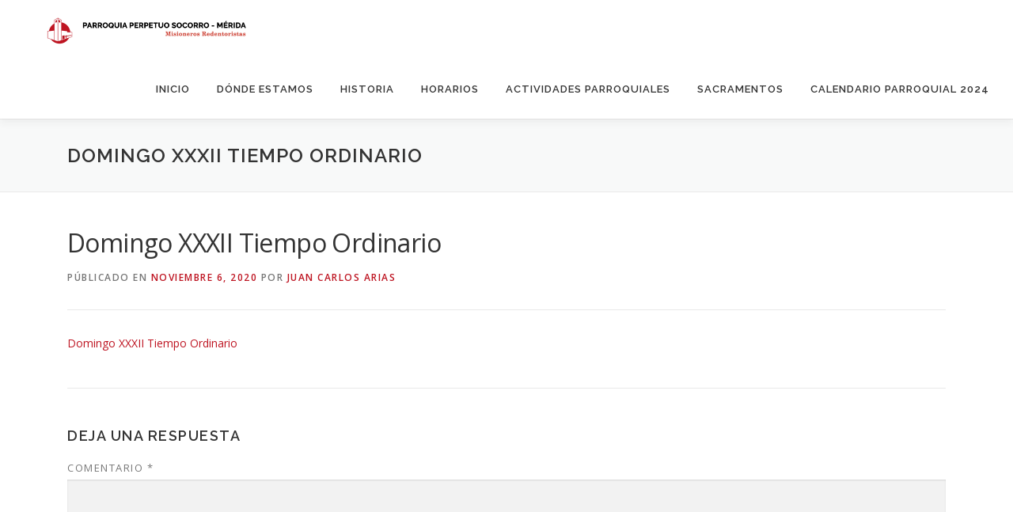

--- FILE ---
content_type: text/html; charset=UTF-8
request_url: https://perpetuosocorromerida.es/hoja-parroquial-del-domingo-xxxii-dia-de-la-iglesia-diocesana/domingo-xxxii-tiempo-ordinario/
body_size: 40840
content:
<!DOCTYPE html>
<html dir="ltr" lang="es"
	prefix="og: https://ogp.me/ns#" >
<head>
<meta charset="UTF-8">
<meta name="viewport" content="width=device-width, initial-scale=1">
<link rel="profile" href="http://gmpg.org/xfn/11">
<title>Domingo XXXII Tiempo Ordinario | Parroquia del Perpetuo Socorro de Mérida</title>

		<!-- All in One SEO 4.4.2 - aioseo.com -->
		<meta name="robots" content="max-image-preview:large" />
		<link rel="canonical" href="https://perpetuosocorromerida.es/hoja-parroquial-del-domingo-xxxii-dia-de-la-iglesia-diocesana/domingo-xxxii-tiempo-ordinario/" />
		<meta name="generator" content="All in One SEO (AIOSEO) 4.4.2" />
		<meta property="og:locale" content="es_ES" />
		<meta property="og:site_name" content="Parroquia del Perpetuo Socorro de Mérida | Página web de la parroquia del Perpetuo Socorro de Mérida" />
		<meta property="og:type" content="article" />
		<meta property="og:title" content="Domingo XXXII Tiempo Ordinario | Parroquia del Perpetuo Socorro de Mérida" />
		<meta property="og:url" content="https://perpetuosocorromerida.es/hoja-parroquial-del-domingo-xxxii-dia-de-la-iglesia-diocesana/domingo-xxxii-tiempo-ordinario/" />
		<meta property="og:image" content="https://perpetuosocorromerida.es/wp-content/uploads/2020/05/Cabecera-web-1.jpg" />
		<meta property="og:image:secure_url" content="https://perpetuosocorromerida.es/wp-content/uploads/2020/05/Cabecera-web-1.jpg" />
		<meta property="article:published_time" content="2020-11-06T10:56:16+00:00" />
		<meta property="article:modified_time" content="2020-11-06T10:56:16+00:00" />
		<meta name="twitter:card" content="summary" />
		<meta name="twitter:title" content="Domingo XXXII Tiempo Ordinario | Parroquia del Perpetuo Socorro de Mérida" />
		<meta name="twitter:image" content="https://perpetuosocorromerida.es/wp-content/uploads/2020/05/Cabecera-web-1.jpg" />
		<script type="application/ld+json" class="aioseo-schema">
			{"@context":"https:\/\/schema.org","@graph":[{"@type":"BreadcrumbList","@id":"https:\/\/perpetuosocorromerida.es\/hoja-parroquial-del-domingo-xxxii-dia-de-la-iglesia-diocesana\/domingo-xxxii-tiempo-ordinario\/#breadcrumblist","itemListElement":[{"@type":"ListItem","@id":"https:\/\/perpetuosocorromerida.es\/#listItem","position":1,"item":{"@type":"WebPage","@id":"https:\/\/perpetuosocorromerida.es\/","name":"Inicio","description":"P\u00e1gina web de la Parroquia de Nuestra Se\u00f1ora del Perpetuo Socorro - M\u00e9rida (Espa\u00f1a)","url":"https:\/\/perpetuosocorromerida.es\/"},"nextItem":"https:\/\/perpetuosocorromerida.es\/hoja-parroquial-del-domingo-xxxii-dia-de-la-iglesia-diocesana\/domingo-xxxii-tiempo-ordinario\/#listItem"},{"@type":"ListItem","@id":"https:\/\/perpetuosocorromerida.es\/hoja-parroquial-del-domingo-xxxii-dia-de-la-iglesia-diocesana\/domingo-xxxii-tiempo-ordinario\/#listItem","position":2,"item":{"@type":"WebPage","@id":"https:\/\/perpetuosocorromerida.es\/hoja-parroquial-del-domingo-xxxii-dia-de-la-iglesia-diocesana\/domingo-xxxii-tiempo-ordinario\/","name":"Domingo XXXII Tiempo Ordinario","url":"https:\/\/perpetuosocorromerida.es\/hoja-parroquial-del-domingo-xxxii-dia-de-la-iglesia-diocesana\/domingo-xxxii-tiempo-ordinario\/"},"previousItem":"https:\/\/perpetuosocorromerida.es\/#listItem"}]},{"@type":"ItemPage","@id":"https:\/\/perpetuosocorromerida.es\/hoja-parroquial-del-domingo-xxxii-dia-de-la-iglesia-diocesana\/domingo-xxxii-tiempo-ordinario\/#itempage","url":"https:\/\/perpetuosocorromerida.es\/hoja-parroquial-del-domingo-xxxii-dia-de-la-iglesia-diocesana\/domingo-xxxii-tiempo-ordinario\/","name":"Domingo XXXII Tiempo Ordinario | Parroquia del Perpetuo Socorro de M\u00e9rida","inLanguage":"es-ES","isPartOf":{"@id":"https:\/\/perpetuosocorromerida.es\/#website"},"breadcrumb":{"@id":"https:\/\/perpetuosocorromerida.es\/hoja-parroquial-del-domingo-xxxii-dia-de-la-iglesia-diocesana\/domingo-xxxii-tiempo-ordinario\/#breadcrumblist"},"author":{"@id":"https:\/\/perpetuosocorromerida.es\/author\/juan-carlos\/#author"},"creator":{"@id":"https:\/\/perpetuosocorromerida.es\/author\/juan-carlos\/#author"},"datePublished":"2020-11-06T10:56:16+01:00","dateModified":"2020-11-06T10:56:16+01:00"},{"@type":"Organization","@id":"https:\/\/perpetuosocorromerida.es\/#organization","name":"Parroquia del Perpetuo Socorro de M\u00e9rida","url":"https:\/\/perpetuosocorromerida.es\/","logo":{"@type":"ImageObject","url":"https:\/\/perpetuosocorromerida.es\/wp-content\/uploads\/2020\/05\/Cabecera-web-1.jpg","@id":"https:\/\/perpetuosocorromerida.es\/#organizationLogo","width":1263,"height":200,"caption":"Parroquia del Perpetuo Socorro de M\u00e9rida (Espa\u00f1a)"},"image":{"@id":"https:\/\/perpetuosocorromerida.es\/#organizationLogo"}},{"@type":"Person","@id":"https:\/\/perpetuosocorromerida.es\/author\/juan-carlos\/#author","url":"https:\/\/perpetuosocorromerida.es\/author\/juan-carlos\/","name":"Juan Carlos Arias","image":{"@type":"ImageObject","@id":"https:\/\/perpetuosocorromerida.es\/hoja-parroquial-del-domingo-xxxii-dia-de-la-iglesia-diocesana\/domingo-xxxii-tiempo-ordinario\/#authorImage","url":"https:\/\/secure.gravatar.com\/avatar\/3ec299d699ea43b325329c822b8d3f54?s=96&d=mm&r=g","width":96,"height":96,"caption":"Juan Carlos Arias"}},{"@type":"WebSite","@id":"https:\/\/perpetuosocorromerida.es\/#website","url":"https:\/\/perpetuosocorromerida.es\/","name":"Parroquia del Perpetuo Socorro de M\u00e9rida","description":"P\u00e1gina web de la parroquia del Perpetuo Socorro de M\u00e9rida","inLanguage":"es-ES","publisher":{"@id":"https:\/\/perpetuosocorromerida.es\/#organization"}}]}
		</script>
		<script type="text/javascript" >
			window.ga=window.ga||function(){(ga.q=ga.q||[]).push(arguments)};ga.l=+new Date;
			ga('create', "UA-166770946-1", { 'cookieDomain': 'perpetuosocorromerida.es' } );
			ga('send', 'pageview');
		</script>
		<script async src="https://www.google-analytics.com/analytics.js"></script>
		<!-- All in One SEO -->

<link rel='dns-prefetch' href='//fonts.googleapis.com' />
<link rel="alternate" type="application/rss+xml" title="Parroquia del Perpetuo Socorro de Mérida &raquo; Feed" href="https://perpetuosocorromerida.es/feed/" />
<link rel="alternate" type="application/rss+xml" title="Parroquia del Perpetuo Socorro de Mérida &raquo; Feed de los comentarios" href="https://perpetuosocorromerida.es/comments/feed/" />
<link rel="alternate" type="application/rss+xml" title="Parroquia del Perpetuo Socorro de Mérida &raquo; Comentario Domingo XXXII Tiempo Ordinario del feed" href="https://perpetuosocorromerida.es/hoja-parroquial-del-domingo-xxxii-dia-de-la-iglesia-diocesana/domingo-xxxii-tiempo-ordinario/feed/" />
<script type="text/javascript">
window._wpemojiSettings = {"baseUrl":"https:\/\/s.w.org\/images\/core\/emoji\/14.0.0\/72x72\/","ext":".png","svgUrl":"https:\/\/s.w.org\/images\/core\/emoji\/14.0.0\/svg\/","svgExt":".svg","source":{"concatemoji":"https:\/\/perpetuosocorromerida.es\/wp-includes\/js\/wp-emoji-release.min.js?ver=6.2.8"}};
/*! This file is auto-generated */
!function(e,a,t){var n,r,o,i=a.createElement("canvas"),p=i.getContext&&i.getContext("2d");function s(e,t){p.clearRect(0,0,i.width,i.height),p.fillText(e,0,0);e=i.toDataURL();return p.clearRect(0,0,i.width,i.height),p.fillText(t,0,0),e===i.toDataURL()}function c(e){var t=a.createElement("script");t.src=e,t.defer=t.type="text/javascript",a.getElementsByTagName("head")[0].appendChild(t)}for(o=Array("flag","emoji"),t.supports={everything:!0,everythingExceptFlag:!0},r=0;r<o.length;r++)t.supports[o[r]]=function(e){if(p&&p.fillText)switch(p.textBaseline="top",p.font="600 32px Arial",e){case"flag":return s("\ud83c\udff3\ufe0f\u200d\u26a7\ufe0f","\ud83c\udff3\ufe0f\u200b\u26a7\ufe0f")?!1:!s("\ud83c\uddfa\ud83c\uddf3","\ud83c\uddfa\u200b\ud83c\uddf3")&&!s("\ud83c\udff4\udb40\udc67\udb40\udc62\udb40\udc65\udb40\udc6e\udb40\udc67\udb40\udc7f","\ud83c\udff4\u200b\udb40\udc67\u200b\udb40\udc62\u200b\udb40\udc65\u200b\udb40\udc6e\u200b\udb40\udc67\u200b\udb40\udc7f");case"emoji":return!s("\ud83e\udef1\ud83c\udffb\u200d\ud83e\udef2\ud83c\udfff","\ud83e\udef1\ud83c\udffb\u200b\ud83e\udef2\ud83c\udfff")}return!1}(o[r]),t.supports.everything=t.supports.everything&&t.supports[o[r]],"flag"!==o[r]&&(t.supports.everythingExceptFlag=t.supports.everythingExceptFlag&&t.supports[o[r]]);t.supports.everythingExceptFlag=t.supports.everythingExceptFlag&&!t.supports.flag,t.DOMReady=!1,t.readyCallback=function(){t.DOMReady=!0},t.supports.everything||(n=function(){t.readyCallback()},a.addEventListener?(a.addEventListener("DOMContentLoaded",n,!1),e.addEventListener("load",n,!1)):(e.attachEvent("onload",n),a.attachEvent("onreadystatechange",function(){"complete"===a.readyState&&t.readyCallback()})),(e=t.source||{}).concatemoji?c(e.concatemoji):e.wpemoji&&e.twemoji&&(c(e.twemoji),c(e.wpemoji)))}(window,document,window._wpemojiSettings);
</script>
<style type="text/css">
img.wp-smiley,
img.emoji {
	display: inline !important;
	border: none !important;
	box-shadow: none !important;
	height: 1em !important;
	width: 1em !important;
	margin: 0 0.07em !important;
	vertical-align: -0.1em !important;
	background: none !important;
	padding: 0 !important;
}
</style>
	<link rel='stylesheet' id='wp-block-library-css' href='https://perpetuosocorromerida.es/wp-includes/css/dist/block-library/style.min.css?ver=6.2.8' type='text/css' media='all' />
<link rel='stylesheet' id='classic-theme-styles-css' href='https://perpetuosocorromerida.es/wp-includes/css/classic-themes.min.css?ver=6.2.8' type='text/css' media='all' />
<style id='global-styles-inline-css' type='text/css'>
body{--wp--preset--color--black: #000000;--wp--preset--color--cyan-bluish-gray: #abb8c3;--wp--preset--color--white: #ffffff;--wp--preset--color--pale-pink: #f78da7;--wp--preset--color--vivid-red: #cf2e2e;--wp--preset--color--luminous-vivid-orange: #ff6900;--wp--preset--color--luminous-vivid-amber: #fcb900;--wp--preset--color--light-green-cyan: #7bdcb5;--wp--preset--color--vivid-green-cyan: #00d084;--wp--preset--color--pale-cyan-blue: #8ed1fc;--wp--preset--color--vivid-cyan-blue: #0693e3;--wp--preset--color--vivid-purple: #9b51e0;--wp--preset--gradient--vivid-cyan-blue-to-vivid-purple: linear-gradient(135deg,rgba(6,147,227,1) 0%,rgb(155,81,224) 100%);--wp--preset--gradient--light-green-cyan-to-vivid-green-cyan: linear-gradient(135deg,rgb(122,220,180) 0%,rgb(0,208,130) 100%);--wp--preset--gradient--luminous-vivid-amber-to-luminous-vivid-orange: linear-gradient(135deg,rgba(252,185,0,1) 0%,rgba(255,105,0,1) 100%);--wp--preset--gradient--luminous-vivid-orange-to-vivid-red: linear-gradient(135deg,rgba(255,105,0,1) 0%,rgb(207,46,46) 100%);--wp--preset--gradient--very-light-gray-to-cyan-bluish-gray: linear-gradient(135deg,rgb(238,238,238) 0%,rgb(169,184,195) 100%);--wp--preset--gradient--cool-to-warm-spectrum: linear-gradient(135deg,rgb(74,234,220) 0%,rgb(151,120,209) 20%,rgb(207,42,186) 40%,rgb(238,44,130) 60%,rgb(251,105,98) 80%,rgb(254,248,76) 100%);--wp--preset--gradient--blush-light-purple: linear-gradient(135deg,rgb(255,206,236) 0%,rgb(152,150,240) 100%);--wp--preset--gradient--blush-bordeaux: linear-gradient(135deg,rgb(254,205,165) 0%,rgb(254,45,45) 50%,rgb(107,0,62) 100%);--wp--preset--gradient--luminous-dusk: linear-gradient(135deg,rgb(255,203,112) 0%,rgb(199,81,192) 50%,rgb(65,88,208) 100%);--wp--preset--gradient--pale-ocean: linear-gradient(135deg,rgb(255,245,203) 0%,rgb(182,227,212) 50%,rgb(51,167,181) 100%);--wp--preset--gradient--electric-grass: linear-gradient(135deg,rgb(202,248,128) 0%,rgb(113,206,126) 100%);--wp--preset--gradient--midnight: linear-gradient(135deg,rgb(2,3,129) 0%,rgb(40,116,252) 100%);--wp--preset--duotone--dark-grayscale: url('#wp-duotone-dark-grayscale');--wp--preset--duotone--grayscale: url('#wp-duotone-grayscale');--wp--preset--duotone--purple-yellow: url('#wp-duotone-purple-yellow');--wp--preset--duotone--blue-red: url('#wp-duotone-blue-red');--wp--preset--duotone--midnight: url('#wp-duotone-midnight');--wp--preset--duotone--magenta-yellow: url('#wp-duotone-magenta-yellow');--wp--preset--duotone--purple-green: url('#wp-duotone-purple-green');--wp--preset--duotone--blue-orange: url('#wp-duotone-blue-orange');--wp--preset--font-size--small: 13px;--wp--preset--font-size--medium: 20px;--wp--preset--font-size--large: 36px;--wp--preset--font-size--x-large: 42px;--wp--preset--spacing--20: 0.44rem;--wp--preset--spacing--30: 0.67rem;--wp--preset--spacing--40: 1rem;--wp--preset--spacing--50: 1.5rem;--wp--preset--spacing--60: 2.25rem;--wp--preset--spacing--70: 3.38rem;--wp--preset--spacing--80: 5.06rem;--wp--preset--shadow--natural: 6px 6px 9px rgba(0, 0, 0, 0.2);--wp--preset--shadow--deep: 12px 12px 50px rgba(0, 0, 0, 0.4);--wp--preset--shadow--sharp: 6px 6px 0px rgba(0, 0, 0, 0.2);--wp--preset--shadow--outlined: 6px 6px 0px -3px rgba(255, 255, 255, 1), 6px 6px rgba(0, 0, 0, 1);--wp--preset--shadow--crisp: 6px 6px 0px rgba(0, 0, 0, 1);}:where(.is-layout-flex){gap: 0.5em;}body .is-layout-flow > .alignleft{float: left;margin-inline-start: 0;margin-inline-end: 2em;}body .is-layout-flow > .alignright{float: right;margin-inline-start: 2em;margin-inline-end: 0;}body .is-layout-flow > .aligncenter{margin-left: auto !important;margin-right: auto !important;}body .is-layout-constrained > .alignleft{float: left;margin-inline-start: 0;margin-inline-end: 2em;}body .is-layout-constrained > .alignright{float: right;margin-inline-start: 2em;margin-inline-end: 0;}body .is-layout-constrained > .aligncenter{margin-left: auto !important;margin-right: auto !important;}body .is-layout-constrained > :where(:not(.alignleft):not(.alignright):not(.alignfull)){max-width: var(--wp--style--global--content-size);margin-left: auto !important;margin-right: auto !important;}body .is-layout-constrained > .alignwide{max-width: var(--wp--style--global--wide-size);}body .is-layout-flex{display: flex;}body .is-layout-flex{flex-wrap: wrap;align-items: center;}body .is-layout-flex > *{margin: 0;}:where(.wp-block-columns.is-layout-flex){gap: 2em;}.has-black-color{color: var(--wp--preset--color--black) !important;}.has-cyan-bluish-gray-color{color: var(--wp--preset--color--cyan-bluish-gray) !important;}.has-white-color{color: var(--wp--preset--color--white) !important;}.has-pale-pink-color{color: var(--wp--preset--color--pale-pink) !important;}.has-vivid-red-color{color: var(--wp--preset--color--vivid-red) !important;}.has-luminous-vivid-orange-color{color: var(--wp--preset--color--luminous-vivid-orange) !important;}.has-luminous-vivid-amber-color{color: var(--wp--preset--color--luminous-vivid-amber) !important;}.has-light-green-cyan-color{color: var(--wp--preset--color--light-green-cyan) !important;}.has-vivid-green-cyan-color{color: var(--wp--preset--color--vivid-green-cyan) !important;}.has-pale-cyan-blue-color{color: var(--wp--preset--color--pale-cyan-blue) !important;}.has-vivid-cyan-blue-color{color: var(--wp--preset--color--vivid-cyan-blue) !important;}.has-vivid-purple-color{color: var(--wp--preset--color--vivid-purple) !important;}.has-black-background-color{background-color: var(--wp--preset--color--black) !important;}.has-cyan-bluish-gray-background-color{background-color: var(--wp--preset--color--cyan-bluish-gray) !important;}.has-white-background-color{background-color: var(--wp--preset--color--white) !important;}.has-pale-pink-background-color{background-color: var(--wp--preset--color--pale-pink) !important;}.has-vivid-red-background-color{background-color: var(--wp--preset--color--vivid-red) !important;}.has-luminous-vivid-orange-background-color{background-color: var(--wp--preset--color--luminous-vivid-orange) !important;}.has-luminous-vivid-amber-background-color{background-color: var(--wp--preset--color--luminous-vivid-amber) !important;}.has-light-green-cyan-background-color{background-color: var(--wp--preset--color--light-green-cyan) !important;}.has-vivid-green-cyan-background-color{background-color: var(--wp--preset--color--vivid-green-cyan) !important;}.has-pale-cyan-blue-background-color{background-color: var(--wp--preset--color--pale-cyan-blue) !important;}.has-vivid-cyan-blue-background-color{background-color: var(--wp--preset--color--vivid-cyan-blue) !important;}.has-vivid-purple-background-color{background-color: var(--wp--preset--color--vivid-purple) !important;}.has-black-border-color{border-color: var(--wp--preset--color--black) !important;}.has-cyan-bluish-gray-border-color{border-color: var(--wp--preset--color--cyan-bluish-gray) !important;}.has-white-border-color{border-color: var(--wp--preset--color--white) !important;}.has-pale-pink-border-color{border-color: var(--wp--preset--color--pale-pink) !important;}.has-vivid-red-border-color{border-color: var(--wp--preset--color--vivid-red) !important;}.has-luminous-vivid-orange-border-color{border-color: var(--wp--preset--color--luminous-vivid-orange) !important;}.has-luminous-vivid-amber-border-color{border-color: var(--wp--preset--color--luminous-vivid-amber) !important;}.has-light-green-cyan-border-color{border-color: var(--wp--preset--color--light-green-cyan) !important;}.has-vivid-green-cyan-border-color{border-color: var(--wp--preset--color--vivid-green-cyan) !important;}.has-pale-cyan-blue-border-color{border-color: var(--wp--preset--color--pale-cyan-blue) !important;}.has-vivid-cyan-blue-border-color{border-color: var(--wp--preset--color--vivid-cyan-blue) !important;}.has-vivid-purple-border-color{border-color: var(--wp--preset--color--vivid-purple) !important;}.has-vivid-cyan-blue-to-vivid-purple-gradient-background{background: var(--wp--preset--gradient--vivid-cyan-blue-to-vivid-purple) !important;}.has-light-green-cyan-to-vivid-green-cyan-gradient-background{background: var(--wp--preset--gradient--light-green-cyan-to-vivid-green-cyan) !important;}.has-luminous-vivid-amber-to-luminous-vivid-orange-gradient-background{background: var(--wp--preset--gradient--luminous-vivid-amber-to-luminous-vivid-orange) !important;}.has-luminous-vivid-orange-to-vivid-red-gradient-background{background: var(--wp--preset--gradient--luminous-vivid-orange-to-vivid-red) !important;}.has-very-light-gray-to-cyan-bluish-gray-gradient-background{background: var(--wp--preset--gradient--very-light-gray-to-cyan-bluish-gray) !important;}.has-cool-to-warm-spectrum-gradient-background{background: var(--wp--preset--gradient--cool-to-warm-spectrum) !important;}.has-blush-light-purple-gradient-background{background: var(--wp--preset--gradient--blush-light-purple) !important;}.has-blush-bordeaux-gradient-background{background: var(--wp--preset--gradient--blush-bordeaux) !important;}.has-luminous-dusk-gradient-background{background: var(--wp--preset--gradient--luminous-dusk) !important;}.has-pale-ocean-gradient-background{background: var(--wp--preset--gradient--pale-ocean) !important;}.has-electric-grass-gradient-background{background: var(--wp--preset--gradient--electric-grass) !important;}.has-midnight-gradient-background{background: var(--wp--preset--gradient--midnight) !important;}.has-small-font-size{font-size: var(--wp--preset--font-size--small) !important;}.has-medium-font-size{font-size: var(--wp--preset--font-size--medium) !important;}.has-large-font-size{font-size: var(--wp--preset--font-size--large) !important;}.has-x-large-font-size{font-size: var(--wp--preset--font-size--x-large) !important;}
.wp-block-navigation a:where(:not(.wp-element-button)){color: inherit;}
:where(.wp-block-columns.is-layout-flex){gap: 2em;}
.wp-block-pullquote{font-size: 1.5em;line-height: 1.6;}
</style>
<link rel='stylesheet' id='onepress-fonts-css' href='https://fonts.googleapis.com/css?family=Raleway%3A400%2C500%2C600%2C700%2C300%2C100%2C800%2C900%7COpen+Sans%3A400%2C300%2C300italic%2C400italic%2C600%2C600italic%2C700%2C700italic&#038;subset=latin%2Clatin-ext&#038;ver=2.2.4' type='text/css' media='all' />
<link rel='stylesheet' id='onepress-animate-css' href='https://perpetuosocorromerida.es/wp-content/themes/onepress/assets/css/animate.min.css?ver=2.2.4' type='text/css' media='all' />
<link rel='stylesheet' id='onepress-fa-css' href='https://perpetuosocorromerida.es/wp-content/themes/onepress/assets/css/font-awesome.min.css?ver=4.7.0' type='text/css' media='all' />
<link rel='stylesheet' id='onepress-bootstrap-css' href='https://perpetuosocorromerida.es/wp-content/themes/onepress/assets/css/bootstrap.min.css?ver=2.2.4' type='text/css' media='all' />
<link rel='stylesheet' id='onepress-style-css' href='https://perpetuosocorromerida.es/wp-content/themes/onepress/style.css?ver=6.2.8' type='text/css' media='all' />
<style id='onepress-style-inline-css' type='text/css'>
.site-logo-div img{height:50px;width:auto}#main .video-section section.hero-slideshow-wrapper{background:transparent}.hero-slideshow-wrapper:after{position:absolute;top:0px;left:0px;width:100%;height:100%;background-color:rgba(0,0,0,0.3);display:block;content:""}.body-desktop .parallax-hero .hero-slideshow-wrapper:after{display:none!important}#parallax-hero>.parallax-bg::before{background-color:rgba(0,0,0,0.3);opacity:1}.body-desktop .parallax-hero .hero-slideshow-wrapper:after{display:none!important}a,.screen-reader-text:hover,.screen-reader-text:active,.screen-reader-text:focus,.header-social a,.onepress-menu a:hover,.onepress-menu ul li a:hover,.onepress-menu li.onepress-current-item>a,.onepress-menu ul li.current-menu-item>a,.onepress-menu>li a.menu-actived,.onepress-menu.onepress-menu-mobile li.onepress-current-item>a,.site-footer a,.site-footer .footer-social a:hover,.site-footer .btt a:hover,.highlight,#comments .comment .comment-wrapper .comment-meta .comment-time:hover,#comments .comment .comment-wrapper .comment-meta .comment-reply-link:hover,#comments .comment .comment-wrapper .comment-meta .comment-edit-link:hover,.btn-theme-primary-outline,.sidebar .widget a:hover,.section-services .service-item .service-image i,.counter_item .counter__number,.team-member .member-thumb .member-profile a:hover,.icon-background-default{color:#be1522}input[type="reset"],input[type="submit"],input[type="submit"],input[type="reset"]:hover,input[type="submit"]:hover,input[type="submit"]:hover .nav-links a:hover,.btn-theme-primary,.btn-theme-primary-outline:hover,.section-testimonials .card-theme-primary,.woocommerce #respond input#submit,.woocommerce a.button,.woocommerce button.button,.woocommerce input.button,.woocommerce button.button.alt,.pirate-forms-submit-button,.pirate-forms-submit-button:hover,input[type="reset"],input[type="submit"],input[type="submit"],.pirate-forms-submit-button,.contact-form div.wpforms-container-full .wpforms-form .wpforms-submit,.contact-form div.wpforms-container-full .wpforms-form .wpforms-submit:hover,.nav-links a:hover,.nav-links a.current,.nav-links .page-numbers:hover,.nav-links .page-numbers.current{background:#be1522}.btn-theme-primary-outline,.btn-theme-primary-outline:hover,.pricing__item:hover,.section-testimonials .card-theme-primary,.entry-content blockquote{border-color:#be1522}.site-footer .site-info,.site-footer .btt a{background-color:#2d2d2d}.site-footer .site-info{color:#212121}.site-footer .btt a,.site-footer .site-info a{color:#212121}.site-footer .btt a,.site-footer .site-info a{color:#333333}.site-footer .btt a:hover,.site-footer .site-info a:hover{color:#2d2d2d}#footer-widgets{}.gallery-carousel .g-item{padding:0px 10px}.gallery-carousel{margin-left:-10px;margin-right:-10px}.gallery-grid .g-item,.gallery-masonry .g-item .inner{padding:10px}.gallery-grid,.gallery-masonry{margin:-10px}
</style>
<link rel='stylesheet' id='onepress-gallery-lightgallery-css' href='https://perpetuosocorromerida.es/wp-content/themes/onepress/assets/css/lightgallery.css?ver=6.2.8' type='text/css' media='all' />
<link rel='stylesheet' id='child-style-css' href='https://perpetuosocorromerida.es/wp-content/themes/onepress-child02/style.css?ver=1.0.1589025220' type='text/css' media='all' />
<link rel='stylesheet' id='chld_thm_cfg_separate-css' href='https://perpetuosocorromerida.es/wp-content/themes/onepress-child02/ctc-style.css?ver=1.0.1589025220' type='text/css' media='all' />
<script type='text/javascript' id='jquery-core-js-extra'>
/* <![CDATA[ */
var onepress_js_settings = {"onepress_disable_animation":"0","onepress_disable_sticky_header":"0","onepress_vertical_align_menu":"","hero_animation":"flipInX","hero_speed":"5000","hero_fade":"750","hero_duration":"5000","hero_disable_preload":"","is_home":"","gallery_enable":"1","is_rtl":""};
/* ]]> */
</script>
<script type='text/javascript' src='https://perpetuosocorromerida.es/wp-includes/js/jquery/jquery.min.js?ver=3.6.4' id='jquery-core-js'></script>
<script type='text/javascript' src='https://perpetuosocorromerida.es/wp-includes/js/jquery/jquery-migrate.min.js?ver=3.4.0' id='jquery-migrate-js'></script>
<link rel="https://api.w.org/" href="https://perpetuosocorromerida.es/wp-json/" /><link rel="alternate" type="application/json" href="https://perpetuosocorromerida.es/wp-json/wp/v2/media/566" /><link rel="EditURI" type="application/rsd+xml" title="RSD" href="https://perpetuosocorromerida.es/xmlrpc.php?rsd" />
<link rel="wlwmanifest" type="application/wlwmanifest+xml" href="https://perpetuosocorromerida.es/wp-includes/wlwmanifest.xml" />
<meta name="generator" content="WordPress 6.2.8" />
<link rel='shortlink' href='https://perpetuosocorromerida.es/?p=566' />
<link rel="alternate" type="application/json+oembed" href="https://perpetuosocorromerida.es/wp-json/oembed/1.0/embed?url=https%3A%2F%2Fperpetuosocorromerida.es%2Fhoja-parroquial-del-domingo-xxxii-dia-de-la-iglesia-diocesana%2Fdomingo-xxxii-tiempo-ordinario%2F" />
<link rel="alternate" type="text/xml+oembed" href="https://perpetuosocorromerida.es/wp-json/oembed/1.0/embed?url=https%3A%2F%2Fperpetuosocorromerida.es%2Fhoja-parroquial-del-domingo-xxxii-dia-de-la-iglesia-diocesana%2Fdomingo-xxxii-tiempo-ordinario%2F&#038;format=xml" />
<style type="text/css">.recentcomments a{display:inline !important;padding:0 !important;margin:0 !important;}</style><link rel="icon" href="https://perpetuosocorromerida.es/wp-content/uploads/2020/05/cropped-LogoPS_MÉRIDA_A-32x32.png" sizes="32x32" />
<link rel="icon" href="https://perpetuosocorromerida.es/wp-content/uploads/2020/05/cropped-LogoPS_MÉRIDA_A-192x192.png" sizes="192x192" />
<link rel="apple-touch-icon" href="https://perpetuosocorromerida.es/wp-content/uploads/2020/05/cropped-LogoPS_MÉRIDA_A-180x180.png" />
<meta name="msapplication-TileImage" content="https://perpetuosocorromerida.es/wp-content/uploads/2020/05/cropped-LogoPS_MÉRIDA_A-270x270.png" />
</head>

<body class="attachment attachment-template-default single single-attachment postid-566 attachmentid-566 attachment-pdf wp-custom-logo group-blog">
<div id="page" class="hfeed site">
	<a class="skip-link screen-reader-text" href="#content">Saltar al contenido</a>
    <div id="header-section" class="h-on-top no-transparent">		<header id="masthead" class="site-header header-full-width is-sticky no-scroll no-t h-on-top" role="banner">
			<div class="container">
				<div class="site-branding">
				<div class="site-brand-inner has-logo-img no-desc"><div class="site-logo-div"><a href="https://perpetuosocorromerida.es/" class="custom-logo-link  no-t-logo" rel="home" itemprop="url"><img width="1263" height="200" src="https://perpetuosocorromerida.es/wp-content/uploads/2020/05/Cabecera-web-1.jpg" class="custom-logo" alt="Parroquia del Perpetuo Socorro de Mérida (España)" decoding="async" loading="lazy" itemprop="logo" srcset="https://perpetuosocorromerida.es/wp-content/uploads/2020/05/Cabecera-web-1.jpg 1263w, https://perpetuosocorromerida.es/wp-content/uploads/2020/05/Cabecera-web-1-300x48.jpg 300w, https://perpetuosocorromerida.es/wp-content/uploads/2020/05/Cabecera-web-1-1024x162.jpg 1024w, https://perpetuosocorromerida.es/wp-content/uploads/2020/05/Cabecera-web-1-768x122.jpg 768w" sizes="(max-width: 1263px) 100vw, 1263px" /></a></div></div>				</div>
				<div class="header-right-wrapper">
					<a href="#0" id="nav-toggle">Menú<span></span></a>
					<nav id="site-navigation" class="main-navigation" role="navigation">
						<ul class="onepress-menu">
							<li id="menu-item-118" class="menu-item menu-item-type-post_type menu-item-object-page menu-item-home menu-item-118"><a href="https://perpetuosocorromerida.es/">Inicio</a></li>
<li id="menu-item-102" class="menu-item menu-item-type-post_type menu-item-object-page menu-item-has-children menu-item-102"><a href="https://perpetuosocorromerida.es/donde-estamos/">Dónde estamos</a>
<ul class="sub-menu">
	<li id="menu-item-303" class="menu-item menu-item-type-post_type menu-item-object-page menu-item-303"><a href="https://perpetuosocorromerida.es/aviso-legal/">Aviso Legal</a></li>
	<li id="menu-item-305" class="menu-item menu-item-type-post_type menu-item-object-page menu-item-305"><a href="https://perpetuosocorromerida.es/politica-de-privacidad/">Política de Privacidad</a></li>
	<li id="menu-item-307" class="menu-item menu-item-type-post_type menu-item-object-page menu-item-307"><a href="https://perpetuosocorromerida.es/politica-de-cookies/">Política de Cookies</a></li>
</ul>
</li>
<li id="menu-item-103" class="menu-item menu-item-type-post_type menu-item-object-page menu-item-103"><a href="https://perpetuosocorromerida.es/historia/">Historia</a></li>
<li id="menu-item-104" class="menu-item menu-item-type-post_type menu-item-object-page menu-item-104"><a href="https://perpetuosocorromerida.es/horarios/">Horarios</a></li>
<li id="menu-item-100" class="menu-item menu-item-type-post_type menu-item-object-page menu-item-100"><a href="https://perpetuosocorromerida.es/actividades-parroquiales/">Actividades parroquiales</a></li>
<li id="menu-item-107" class="menu-item menu-item-type-post_type menu-item-object-page menu-item-has-children menu-item-107"><a href="https://perpetuosocorromerida.es/sacramentos/">Sacramentos</a>
<ul class="sub-menu">
	<li id="menu-item-108" class="menu-item menu-item-type-post_type menu-item-object-page menu-item-108"><a href="https://perpetuosocorromerida.es/sacramentos/bautismo-preguntas-frecuentes/">Bautismo: preguntas frecuentes</a></li>
	<li id="menu-item-111" class="menu-item menu-item-type-post_type menu-item-object-page menu-item-111"><a href="https://perpetuosocorromerida.es/sacramentos/primera-comunion-preguntas-frecuentes/">Primera Comunión: preguntas frecuentes</a></li>
	<li id="menu-item-109" class="menu-item menu-item-type-post_type menu-item-object-page menu-item-109"><a href="https://perpetuosocorromerida.es/sacramentos/confirmacion-preguntas-frecuentes/">Confirmación: preguntas frecuentes</a></li>
	<li id="menu-item-110" class="menu-item menu-item-type-post_type menu-item-object-page menu-item-110"><a href="https://perpetuosocorromerida.es/sacramentos/matrimonio-preguntas-frecuentes/">Matrimonio: preguntas frecuentes</a></li>
</ul>
</li>
<li id="menu-item-101" class="menu-item menu-item-type-post_type menu-item-object-page menu-item-101"><a href="https://perpetuosocorromerida.es/calendario-parroquial-2020/">Calendario parroquial 2024</a></li>
						</ul>
					</nav>
					<!-- #site-navigation -->
				</div>
			</div>
		</header><!-- #masthead -->
		</div>					<div class="page-header">
				<div class="container">
					<h1 class="entry-title">Domingo XXXII Tiempo Ordinario</h1>				</div>
			</div>
				
	<div id="content" class="site-content">

		
		<div id="content-inside" class="container no-sidebar">
			<div id="primary" class="content-area">
				<main id="main" class="site-main" role="main">

				
					<article id="post-566" class="post-566 attachment type-attachment status-inherit hentry">
	<header class="entry-header">
		<h1 class="entry-title">Domingo XXXII Tiempo Ordinario</h1>        		<div class="entry-meta">
			<span class="posted-on">Públicado en <a href="https://perpetuosocorromerida.es/hoja-parroquial-del-domingo-xxxii-dia-de-la-iglesia-diocesana/domingo-xxxii-tiempo-ordinario/" rel="bookmark"><time class="entry-date published updated" datetime="2020-11-06T10:56:16+01:00">noviembre 6, 2020</time></a></span><span class="byline"> por <span class="author vcard"><a  rel="author" class="url fn n" href="https://perpetuosocorromerida.es/author/juan-carlos/">Juan Carlos Arias</a></span></span>		</div><!-- .entry-meta -->
        	</header><!-- .entry-header -->

    
	<div class="entry-content">
		<p class="attachment"><a href='https://perpetuosocorromerida.es/wp-content/uploads/2020/11/Domingo-XXXII-Tiempo-Ordinario.pdf'>Domingo XXXII Tiempo Ordinario</a></p>
			</div><!-- .entry-content -->
    
    
    </article><!-- #post-## -->


					
<div id="comments" class="comments-area">

	
	
	
		<div id="respond" class="comment-respond">
		<h3 id="reply-title" class="comment-reply-title">Deja una respuesta <small><a rel="nofollow" id="cancel-comment-reply-link" href="/hoja-parroquial-del-domingo-xxxii-dia-de-la-iglesia-diocesana/domingo-xxxii-tiempo-ordinario/#respond" style="display:none;">Cancelar la respuesta</a></small></h3><form action="https://perpetuosocorromerida.es/wp-comments-post.php" method="post" id="commentform" class="comment-form" novalidate><p class="comment-notes"><span id="email-notes">Tu dirección de correo electrónico no será publicada.</span> <span class="required-field-message">Los campos obligatorios están marcados con <span class="required">*</span></span></p><p class="comment-form-comment"><label for="comment">Comentario <span class="required">*</span></label> <textarea id="comment" name="comment" cols="45" rows="8" maxlength="65525" required></textarea></p><p class="comment-form-author"><label for="author">Nombre <span class="required">*</span></label> <input id="author" name="author" type="text" value="" size="30" maxlength="245" autocomplete="name" required /></p>
<p class="comment-form-email"><label for="email">Correo electrónico <span class="required">*</span></label> <input id="email" name="email" type="email" value="" size="30" maxlength="100" aria-describedby="email-notes" autocomplete="email" required /></p>
<p class="comment-form-url"><label for="url">Web</label> <input id="url" name="url" type="url" value="" size="30" maxlength="200" autocomplete="url" /></p>
<p class="comment-form-cookies-consent"><input id="wp-comment-cookies-consent" name="wp-comment-cookies-consent" type="checkbox" value="yes" /> <label for="wp-comment-cookies-consent">Guarda mi nombre, correo electrónico y web en este navegador para la próxima vez que comente.</label></p>
<p class="form-submit"><input name="submit" type="submit" id="submit" class="submit" value="Publicar el comentario" /> <input type='hidden' name='comment_post_ID' value='566' id='comment_post_ID' />
<input type='hidden' name='comment_parent' id='comment_parent' value='0' />
</p><p style="display: none;"><input type="hidden" id="akismet_comment_nonce" name="akismet_comment_nonce" value="568853ac1e" /></p><p style="display: none !important;"><label>&#916;<textarea name="ak_hp_textarea" cols="45" rows="8" maxlength="100"></textarea></label><input type="hidden" id="ak_js_1" name="ak_js" value="126"/><script>document.getElementById( "ak_js_1" ).setAttribute( "value", ( new Date() ).getTime() );</script></p></form>	</div><!-- #respond -->
	<p class="akismet_comment_form_privacy_notice">Este sitio usa Akismet para reducir el spam. <a href="https://akismet.com/privacy/" target="_blank" rel="nofollow noopener">Aprende cómo se procesan los datos de tus comentarios</a>.</p>
</div><!-- #comments -->

				
				</main><!-- #main -->
			</div><!-- #primary -->

            
		</div><!--#content-inside -->
	</div><!-- #content -->

    <footer id="colophon" class="site-footer" role="contentinfo">
        			<div id="footer-widgets" class="footer-widgets section-padding ">
				<div class="container">
					<div class="row">
														<div id="footer-1" class="col-md-3 col-sm-12 footer-column widget-area sidebar" role="complementary">
									<aside id="text-6" class="footer-widget widget widget_text"><h2 class="widget-title">¿Cómo se financia la Iglesia Católica?</h2>			<div class="textwidget"><p><a href="https://perpetuosocorromerida.es/wp-content/uploads/2020/05/Argumentario-IBI-financiacion-de-la-Iglesia.pdf"><img decoding="async" loading="lazy" class="alignnone size-medium wp-image-277" src="https://perpetuosocorromerida.es/wp-content/uploads/2020/05/banner_web_IBI_finaciacion_iglesia-300x64.jpg" alt="Dudas sobre la financiación de la Iglesia" width="300" height="64" srcset="https://perpetuosocorromerida.es/wp-content/uploads/2020/05/banner_web_IBI_finaciacion_iglesia-300x64.jpg 300w, https://perpetuosocorromerida.es/wp-content/uploads/2020/05/banner_web_IBI_finaciacion_iglesia.jpg 700w" sizes="(max-width: 300px) 100vw, 300px" /></a></p>
</div>
		</aside>								</div>
																<div id="footer-2" class="col-md-3 col-sm-12 footer-column widget-area sidebar" role="complementary">
									<aside id="text-7" class="footer-widget widget widget_text"><h2 class="widget-title">Dossier de apoyo a la presentación diocesana de resultados de la Asignación Tributaria</h2>			<div class="textwidget"><p><a href="https://perpetuosocorromerida.es/wp-content/uploads/2020/05/Dossier-de-apoyo-a-la-presentacion-diocesana.pdf.pdf">Dossier de apoyo a la presentación diocesana de resultados de la Asignación Tributaria</a></p>
</div>
		</aside>								</div>
																<div id="footer-3" class="col-md-3 col-sm-12 footer-column widget-area sidebar" role="complementary">
									<aside id="text-8" class="footer-widget widget widget_text"><h2 class="widget-title">Descarga el formulario de colaboración con la Iglesia</h2>			<div class="textwidget"><p><a href="https://perpetuosocorromerida.es/wp-content/uploads/2020/05/formulario-colaboración-iglesia.jpg">Descarga aquí el formulario y entrégalo en la parroquia. ¡Muchas gracias!</a></p>
</div>
		</aside>								</div>
																<div id="footer-4" class="col-md-3 col-sm-12 footer-column widget-area sidebar" role="complementary">
									<aside id="text-10" class="footer-widget widget widget_text"><h2 class="widget-title">Contacta con nosotros</h2>			<div class="textwidget"><p><a href="https://perpetuosocorromerida.es/donde-estamos/">Encuentra aquí nuestros datos de contacto</a></p>
</div>
		</aside><aside id="search-2" class="footer-widget widget widget_search"><form role="search" method="get" class="search-form" action="https://perpetuosocorromerida.es/">
				<label>
					<span class="screen-reader-text">Buscar:</span>
					<input type="search" class="search-field" placeholder="Buscar &hellip;" value="" name="s" />
				</label>
				<input type="submit" class="search-submit" value="Buscar" />
			</form></aside>								</div>
													</div>
				</div>
			</div>
						<div class="footer-connect">
			<div class="container">
				<div class="row">
					 <div class="col-md-8 offset-md-2 col-sm-12 offset-md-0">		<div class="footer-social">
			<h5 class="follow-heading">La parroquia en las redes sociales</h5><div class="footer-social-icons"><a target="_blank" href="https://twitter.com/parropsmerida" title="Twitter"><i class="fa fa fa-twitter"></i></a><a target="_blank" href="https://www.facebook.com/parroquiaps.merida" title="Facebook"><i class="fa  fa-facebook"></i></a></div>		</div>
		</div>				</div>
			</div>
		</div>
	
        <div class="site-info">
            <div class="container">
                                    <div class="btt">
                        <a class="back-to-top" href="#page" title="Volver arriba"><i class="fa fa-angle-double-up wow flash" data-wow-duration="2s"></i></a>
                    </div>
                                		Copyright &copy; 2026 Parroquia del Perpetuo Socorro de Mérida		<span class="sep"> &ndash; </span>
		Tema <a href="https://www.famethemes.com/themes/onepress">OnePress</a> hecho por FameThemes		            </div>
        </div>
        <!-- .site-info -->

    </footer><!-- #colophon -->
    </div><!-- #page -->


<script type='text/javascript' src='https://perpetuosocorromerida.es/wp-content/themes/onepress/assets/js/plugins.js?ver=2.2.4' id='onepress-js-plugins-js'></script>
<script type='text/javascript' src='https://perpetuosocorromerida.es/wp-content/themes/onepress/assets/js/bootstrap.min.js?ver=2.2.4' id='onepress-js-bootstrap-js'></script>
<script type='text/javascript' src='https://perpetuosocorromerida.es/wp-content/themes/onepress/assets/js/owl.carousel.min.js?ver=2.2.4' id='onepress-gallery-carousel-js'></script>
<script type='text/javascript' src='https://perpetuosocorromerida.es/wp-content/themes/onepress/assets/js/theme.js?ver=2.2.4' id='onepress-theme-js'></script>
<script type='text/javascript' src='https://perpetuosocorromerida.es/wp-includes/js/comment-reply.min.js?ver=6.2.8' id='comment-reply-js'></script>
<script defer type='text/javascript' src='https://perpetuosocorromerida.es/wp-content/plugins/akismet/_inc/akismet-frontend.js?ver=1669392357' id='akismet-frontend-js'></script>

</body>
</html>


--- FILE ---
content_type: text/css
request_url: https://perpetuosocorromerida.es/wp-content/themes/onepress-child02/ctc-style.css?ver=1.0.1589025220
body_size: -211
content:
/*
CTC Separate Stylesheet
Updated: 2020-05-09 11:53:43
*/



--- FILE ---
content_type: text/plain
request_url: https://www.google-analytics.com/j/collect?v=1&_v=j102&a=346431754&t=pageview&_s=1&dl=https%3A%2F%2Fperpetuosocorromerida.es%2Fhoja-parroquial-del-domingo-xxxii-dia-de-la-iglesia-diocesana%2Fdomingo-xxxii-tiempo-ordinario%2F&ul=en-us%40posix&dt=Domingo%20XXXII%20Tiempo%20Ordinario%20%7C%20Parroquia%20del%20Perpetuo%20Socorro%20de%20M%C3%A9rida&sr=1280x720&vp=1280x720&_u=IEBAAAABAAAAACAAI~&jid=706086935&gjid=1992393360&cid=752280819.1768494617&tid=UA-166770946-1&_gid=1025565741.1768494617&_r=1&_slc=1&z=742966160
body_size: -454
content:
2,cG-YNMP97HSHW